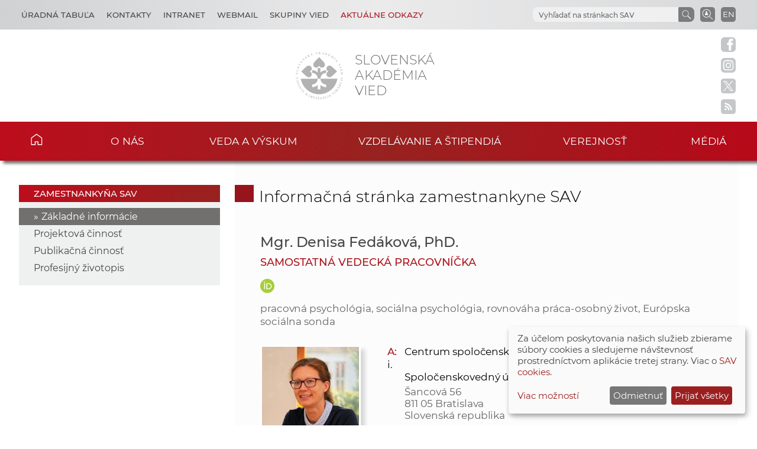

--- FILE ---
content_type: text/html
request_url: https://www.sav.sk/?lang=sk&doc=user-org-user&user_no=4896
body_size: 6228
content:

<!DOCTYPE html>

<html lang="sk-SK">

    <head>
        <meta charset="utf-8">
        <meta http-equiv="X-UA-Compatible" content="IE=edge">
        <meta name="author" content="CSČ - VS SAV">
        <meta name="language" content="sk">
        <meta name="robots" content="index, follow, noodp, noydir">
        <meta name="viewport" content="width=device-width, initial-scale=1.0">
        <meta name="description" content="Slovenská akadémia vied vykonáva špičkový základný výskum, dlhodobý strategický a aplikovaný výskum a vývoj a poskytuje prístup k vedeckej infraštruktúre.">
        <meta name="keywords" content="Slovenska akadémia vied, sav, veda, výskum, vývoj, inovácie, technológia, spoločnosť, história, zdravie, príroda, prostredie">
        
        <meta property="og:image" content="https://www.sav.sk/img/layout/header/logo_sav.jpg">
        <meta property="og:site_name" content="SAV - Denisa Fedáková">
        
        <meta property="twitter:image" content="https://www.sav.sk/img/layout/header/logo_sav.jpg">
        <meta property="twitter:site" content="SAV - Denisa Fedáková">
        <link rel="shortcut icon" href="favicon.ico">
        <link type="application/rss+xml" rel="alternate" title="Aktuality SAV" href="https://www.sav.sk/rss/">
        <link rel="stylesheet" href="/min/f=css/main.css">
        
        <link rel="stylesheet" href="/min/f=css/klaro.css" media="all">
        
        
        
        <script>var lang='sk'; var doc='user-org-user';</script>
        <script src="https://code.jquery.com/jquery-3.5.1.min.js"></script>
        <script src="/min/f=javascript/script.js"></script>
        <script src="/min/f=javascript/aria-accessibility.js"></script>
        <script defer src="/javascript/klaro/config.js"></script>
                                 <script defer src="/javascript/klaro/klaro.js"></script>
        <script src="/min/f=javascript/socialbar-button-opacity.js"></script>
        
        
        <title>SAV - Denisa Fedáková</title>
    </head>

    <body>
        <header class="site-header">
            <div class="skip-link"><a href="#main" tabindex="1">Skip to content</a></div>
            <div class="flex-container" role="banner">
                <div class="org-header">
                    <a class="svg_link" href="https://www.sav.sk/?lang=sk&amp;doc=" aria-label="Homepage">
                        <div id="logo_org">
                            <img src="/img/layout/header/logo_sav.svg" alt="Stránka SAV">
                        </div>
                    </a>
                    <div class="title_org" tabindex="-1">Slovenská akadémia vied</div>
                </div>
                <div class="flex-row">
                    <div id="toggle" class="svg_link">
                        <img id="icon_burger" src="/img/layout/header/icon_burger.svg" alt="Menu">
                    </div>
                    <div class="preferred-links">
                        <ul class="disclosure-nav">
                            <li id="career_grps">
                                <button aria-label="Kariéra" aria-expanded="true" aria-controls="career_grps_menu">Úradná tabuľa</button>
                                <ul id="career_grps_menu">
                                    <li><a href="https://www.sav.sk/?lang=sk&amp;doc=board-job">Pracovné miesta</a></li>
                                    <li><a href="https://www.sav.sk/?lang=sk&amp;doc=board-competitions">Výberové konania SAV</a></li>
                                    <li><a href="https://www.sav.sk/?lang=sk&amp;doc=docs-psav">Predpisy a usmernenia</a></li>
                                    <li><a href="https://www.sav.sk/?lang=sk&amp;doc=board-law">Informácia v zmysle zákona</a></li>
                                    <li><a href="https://www.sav.sk/?lang=sk&amp;doc=board-property">Ponuka nepotrebného majetku</a></li>
                                    <li><a href="https://www.sav.sk/?lang=sk&amp;doc=board-public">Verejné obstarávanie</a></li>
                                    <li><a href="https://www.sav.sk/?lang=sk&amp;doc=board-commercial">Obchodné verejné súťaže</a></li>                                    
                                </ul>
                            </li>
                            <li id="contact_grps">
                                <button aria-label="Kontakty" aria-expanded="true" aria-controls="contact_grps_menu">Kontakty</button>
                                <ul id="contact_grps_menu">
                                    <li><a href="https://www.sav.sk/?lang=sk&amp;doc=cont-public">Pre verejnosť</a></li>
                                    <!--<li><a href="https://www.sav.sk/?lang=sk&amp;doc=cont-media">Pre médiá</a></li>-->
                                    <li><a href="https://www.sav.sk/?lang=sk&amp;doc=cont-ask">Opýtajte sa expertov</a></li>
                                    <li><a href="https://www.sav.sk/?lang=sk&amp;doc=cont-secpred">Sekretariát predsedu SAV</a></li>
                                    <li><a href="https://www.sav.sk/?lang=sk&amp;doc=cont-pred">Predseda SAV</a></li>
                                    <li><a href="https://www.sav.sk/?lang=sk&amp;doc=cont-sav">Úrad SAV</a></li>
                                    <li><a href="https://www.sav.sk/?lang=sk&amp;doc=cont-gdpr">Ochrana osobných údajov</a></li>
                                    <li><a href="https://www.sav.sk/?lang=sk&amp;doc=cont-vssav">Technická podpora</a></li>
                                </ul>
                            </li>
                            <li><a href="https://www.sav.sk/?lang=sk&amp;doc=intranet-index" aria-label="Intranet">Intranet</a></li>
                            <li><a href="https://savba.savba.sk" target="_blank" aria-label="Webmail">Webmail</a></li>
                            <li id="science_grps">
                                <button aria-label="Skupiny vied" aria-expanded="true" aria-controls="science_grps_menu">Skupiny vied</button>
                                <ul id="science_grps_menu">
                                    <li><a href="https://www.sav.sk/?lang=sk&amp;doc=home-ins&amp;odd=1&amp;brand=1#a">Vedy o Zemi a vesmíre</a></li>
                                    <li><a href="https://www.sav.sk/?lang=sk&amp;doc=home-ins&amp;odd=1&amp;brand=2#b">Matematicko-fyzikálne vedy</a></li>
                                    <li><a href="https://www.sav.sk/?lang=sk&amp;doc=home-ins&amp;odd=1&amp;brand=3#c">Technické vedy</a></li>
                                    <li><a href="https://www.sav.sk/?lang=sk&amp;doc=home-ins&amp;odd=2&amp;brand=4#a">Lekárske vedy</a></li>
                                    <li><a href="https://www.sav.sk/?lang=sk&amp;doc=home-ins&amp;odd=2&amp;brand=5#b">Biologické a chemické vedy</a></li>
                                    <li><a href="https://www.sav.sk/?lang=sk&amp;doc=home-ins&amp;odd=2&amp;brand=6#c">Poľnohospodárske a veterinárne vedy</a></li>
                                    <li><a href="https://www.sav.sk/?lang=sk&amp;doc=home-ins&amp;odd=3&amp;brand=7#a">Vedy o dejinách</a></li>
                                    <li><a href="https://www.sav.sk/?lang=sk&amp;doc=home-ins&amp;odd=3&amp;brand=8#b">Vedy o človeku a spoločnosti</a></li>
                                    <li><a href="https://www.sav.sk/?lang=sk&amp;doc=home-ins&amp;odd=3&amp;brand=9#c">Vedy o kultúre a umení</a></li>
                                    <!--<li><a href="https://www.sav.sk/?lang=sk&amp;doc=ins-org-ins&amp;institute_no=69">Ústredná knižnica SAV</a></li>
                                    <li><a href="https://www.sav.sk/?lang=sk&amp;doc=ins-org-ins&amp;institute_no=222">Centrum spoločných činností SAV</a></li>-->
                                </ul>
                            </li>
                            <li id="current_links">
                                <button aria-label="Aktuálne odkazy" aria-expanded="true" aria-controls="current_links_menu" class="medium dark-red">Aktuálne odkazy</button>
                                <ul id="current_links_menu">
                                    <li><a href="https://akademia.sav.sk/" target="_blank" aria-label="Časopis Akadémia">Časopis Akadémia</a></li>
                                    <li><a href="https://otvorenaakademia.sav.sk/" target="_blank" aria-label="Otvorená akadémia">Otvorená akadémia</a></li>
                                    <li><a href="https://www.sav.sk/?lang=sk&amp;doc=area-vision" aria-label="Areál SAV v Bratislave">Areál SAV v Bratislave</a></li>
                                    <li><a href="https://www.sav.sk/?lang=sk&amp;doc=ukraine-help" aria-label="Pomoc Ukrajine">Pomoc Ukrajine</a></li>
                                    <li><a href="https://www.sav.sk/?lang=sk&amp;doc=services-news&amp;source_no=82&amp;topmenu=1" aria-label="Čo ponúkame">Čo ponúkame</a></li>
                                    <li><a href="https://www.sav.sk/?lang=sk&amp;doc=anniversary-70" aria-label="70. výročie SAV">70. výročie SAV</a></li>
                                </ul>
                            </li>
                        </ul>
                    </div>
                    <div class="language">
                        <a href="/?lang=en&amp;doc=user-org-user&amp;user_no=4896" aria-label="Language" title="Change language">EN</a>
                    </div>
                    <div class="search-employee-btn svg_link" id="search-employee-btn">
                        <div class="sr-only">Vyhľadávanie v pracovníčkach a pracovníkoch SAV</div>
                        <a href="https://www.sav.sk/?lang=sk&amp;doc=services-search">
                            <img id="icon_search_employee" src="/img/layout/header/icon_search_employee.svg" alt="Vyhľadať v pracovníčkach a pracovníkoch SAV" title="Vyhľadať v pracovníčkach a pracovníkoch SAV" onmouseover="this.src='/img/layout/header/icon_search_employee_red.svg'" onmouseout="this.src='/img/layout/header/icon_search_employee.svg'">
                        </a>
                    </div>
                    <div class="search-btn svg_link" id="search-btn">
                        <a href="#" aria-label="Vyhľadávanie na stránkach SAV">
                            <img id="icon_search" src="/img/layout/header/icon_find_magnifier.svg" alt="Vyhľadávanie na stránkach SAV" title="Vyhľadávanie na stránkach SAV">
                        </a>
                    </div>
                    <div id="search-form" class="search-form" role="search">
                        <div class="sr-only">Vyhľadávanie na stránkach SAV</div>
                        <!-- Google search-->
                        <script async src="https://cse.google.com/cse.js?cx=0724aa3b54fef48d7"></script>
                        <div class="gcse-search"></div>
                    </div>
                </div>
            </div>

            <nav id="navigation-main" class="navigation-main">
                <div id="popout" class="container-nav primary-menu">
                    <div id="popout-container">
                      <ul class="primary-menu-ul disclosure-nav">
                          <li class="home-icon"><a href="https://www.sav.sk">Domov</a></li><li class="menu-item-has-children">
                                 <button aria-label="O nás" aria-expanded="false" aria-controls="o-nás-menu">O nás</button>
                                 <ul id="o-nás-menu" class="sub-menu"><li>
                                         <a href="https://www.sav.sk/?lang=sk&amp;doc=sas-history">História</a>
                                     </li><li class="menu-item-has-children">
                                         <a href="https://www.sav.sk/?lang=sk&amp;doc=sas-preamble">Preambula, poslanie a stratégia</a><li class="menu-item-has-children">
                                         <a href="https://www.sav.sk/?lang=sk&amp;doc=sas-org">Štruktúra</a><li class="menu-item-has-children">
                                         <a href="https://www.sav.sk/?lang=sk&amp;doc=sas-snem">Samosprávne orgány</a><li class="menu-item-has-children">
                                         <a href="https://www.sav.sk/?lang=sk&amp;doc=sas-directors">Poradné orgány</a><li class="menu-item-has-children">
                                         <a href="https://www.sav.sk/?lang=sk&amp;doc=sas-society">Ostatné</a><li class="menu-item-has-children">
                                         <a href="https://www.sav.sk/?lang=sk&amp;doc=docs-leg">Dokumenty</a><li class="menu-item-has-children">
                                         <a href="https://www.sav.sk/?lang=sk&amp;doc=sas-hrs4r">Starostlivosť o ľudské zdroje</a></ul></li><li class="menu-item-has-children">
                                 <button aria-label="Veda a výskum" aria-expanded="false" aria-controls="veda-a-výskum-menu">Veda a výskum</button>
                                 <ul id="veda-a-výskum-menu" class="sub-menu"><li class="menu-item-has-children">
                                         <a href="https://www.sav.sk/?lang=sk&amp;doc=activity-advisory-board">Medzinárodný poradný výbor SAV</a><li>
                                         <a href="https://www.sav.sk/?lang=sk&amp;doc=activity-proj">Projekty SAV</a>
                                     </li><li>
                                         <a href="https://oms.sav.sk/" target="_blank">Medzinárodná spolupráca</a>
                                     </li><li>
                                         <a href="https://www.sav.sk/?lang=sk&amp;doc=activity-centers">Centrá a vedecké parky SAV</a>
                                     </li><li>
                                         <a href="https://ktt.sav.sk/" target="_blank">Transfer technológií</a>
                                     </li><li class="menu-item-has-children">
                                         <a href="https://www.sav.sk/?lang=sk&amp;doc=journal-list">Publikácie</a><li>
                                         <a href="https://euprojects.sav.sk/" target="_blank">EÚ projekty</a>
                                     </li><li class="menu-item-has-children">
                                         <a href="https://www.sav.sk/?lang=sk&amp;doc=activity-evaluation-2016">Evaluácia, akreditácia v SAV</a><li>
                                         <a href="https://www.sav.sk/?lang=sk&amp;doc=activity-infrastr">Výskumná infraštruktúra SAV</a>
                                     </li><li>
                                         <a href="https://www.sav.sk/?lang=sk&amp;doc=activity-infraeu">Infraštruktúra SAV v kontexte EÚ</a>
                                     </li></ul></li><li class="menu-item-has-children">
                                 <button aria-label="Vzdelávanie a štipendiá" aria-expanded="false" aria-controls="vzdelávanie-a-štipendiá-menu">Vzdelávanie a štipendiá</button>
                                 <ul id="vzdelávanie-a-štipendiá-menu" class="sub-menu"><li>
                                         <a href="https://www.sav.sk/?lang=sk&amp;doc=educ-phdtopic">Témy doktorandského štúdia</a>
                                     </li><li class="menu-item-has-children">
                                         <a href="https://www.sav.sk/?lang=sk&amp;doc=educ-phdstudy">Pre doktorandov</a><li class="menu-item-has-children">
                                         <a href="https://www.sav.sk/?lang=sk&amp;doc=educ-scientists">Pre post-doktorandov</a><li class="menu-item-has-children">
                                         <a href="https://www.sav.sk/?lang=sk&amp;doc=educ-morepro">Pre vedeckých pracovníkov</a><li>
                                         <a href="https://www.sav.sk/?lang=sk&amp;doc=educ-return">Návratová projektová schéma SAV</a>
                                     </li><li>
                                         <a href="https://oms.sav.sk/programy-a-stipendia/program-mobility/" target="_blank">Program Mobility</a>
                                     </li></ul></li><li class="menu-item-has-children">
                                 <button aria-label="Verejnosť" aria-expanded="false" aria-controls="verejnosť-menu">Verejnosť</button>
                                 <ul id="verejnosť-menu" class="sub-menu"><li>
                                         <a href="https://www.sav.sk/?lang=sk&amp;doc=services-news&amp;source_no=20">Aktuality</a>
                                     </li><li>
                                         <a href="https://otvorenaakademia.sav.sk/" target="_blank">Otvorená akadémia</a>
                                     </li><li>
                                         <a href="https://www.sav.sk/?lang=sk&amp;doc=services-news&amp;source_no=82">Čo ponúkame - Najlepšie výsledky</a>
                                     </li><li class="menu-item-has-children">
                                         <a href="https://www.sav.sk/?lang=sk&amp;doc=public-press">SAV v médiách</a><li>
                                         <a href="https://www.sav.sk/?lang=sk&amp;doc=public-newsletter">Newsletter</a>
                                     </li><li>
                                         <a href="https://www.sav.sk/?lang=sk&amp;doc=public-links">Dôležité linky</a>
                                     </li><li>
                                         <a href="https://www.sav.sk/?lang=sk&amp;doc=public-calendar">Konferencie a odborné podujatia</a>
                                     </li></ul></li><li class="menu-item-has-children">
                                 <button aria-label="Médiá" aria-expanded="false" aria-controls="médiá-menu">Médiá</button>
                                 <ul id="médiá-menu" class="sub-menu"><li>
                                         <a href="https://www.sav.sk/?lang=sk&amp;doc=services-news&amp;source_no=73">Tlačové správy</a>
                                     </li><li>
                                         <a href="https://www.sav.sk/?lang=sk&amp;doc=services-news&amp;source_no=76">Fotogaléria</a>
                                     </li><li>
                                         <a href="https://www.sav.sk/?lang=sk&amp;doc=media-downloads">Na stiahnutie</a>
                                     </li><li>
                                         <a href="https://www.sav.sk/?lang=sk&amp;doc=media-contacts">Kontakty</a>
                                     </li></ul></li>
                      </ul>
                      <div id="corner-cross" class="svg_link">
                          <!--<noscript><img src="/img/layout/header/icon_cross.svg" alt="Menu"></noscript>-->
                          <!-- ?Lazyload + icon_burger2 -->
                          <img class="lazyload" id="icon_burger2" src="/img/layout/header/icon_cross.svg" alt="Menu">
                      </div>
                    </div>
                </div>
            </nav>

        </header>

        <div class="social-bar headline">
            <a class="svg_link" href="https://www.facebook.com/SlovenskaAkademiaVied/" target="_blank" rel="noreferrer">
                <img id="icon_fb_bar" src="/img/layout/main/logo_facebook.svg" alt="Facebook" onmouseover="this.src='/img/layout/main/logo_facebook_clr.svg'" onmouseout="this.src='/img/layout/main/logo_facebook.svg'">
            </a>
            <a class="svg_link" href="https://www.instagram.com/akademiavied/" target="_blank" rel="noreferrer">
                <img id="icon_insta_bar" src="/img/layout/main/logo_instagram.svg" alt="Instagram" onmouseover="this.src='/img/layout/main/logo_instagram_clr.svg'" onmouseout="this.src='/img/layout/main/logo_instagram.svg'">
            </a>
            <a class="svg_link" href="https://x.com/AkademiaVied/" target="_blank" rel="noreferrer">
                <img id="icon_twit_bar" src="/img/layout/main/logo_x.svg" alt="Twitter" onmouseover="this.src='/img/layout/main/logo_x_clr.svg'" onmouseout="this.src='/img/layout/main/logo_x.svg'">
            </a>
            <a class="svg_link" href="https://www.sav.sk/rss/" target="_blank" rel="noreferrer">
                <img id="icon_rss_bar" src="/img/layout/main/logo_rss.svg" alt="RSS Feed" onmouseover="this.src='/img/layout/main/logo_rss_clr.svg'" onmouseout="this.src='/img/layout/main/logo_rss.svg'">
            </a>
            <a id="podbean-btn-side" class="svg_link" href="https://akademiavied.podbean.com/" target="_blank" rel="noreferrer">
                <img id="icon_podbean_bar" src="/img/layout/main/logo_podbean.svg" alt="PodBean" onmouseover="this.src='/img/layout/main/logo_podbean_clr.svg'" onmouseout="this.src='/img/layout/main/logo_podbean.svg'">
            </a>
            <a class="svg_link" id="back-to-top-btn-side">
                <img id="icon_back_to_top_side_bar" src="/img/layout/main/icon_back_to_top_side.svg" alt="Back to top on side" onmouseover="this.src='/img/layout/main/icon_back_to_top_side_clr.svg'" onmouseout="this.src='/img/layout/main/icon_back_to_top_side.svg'">
            </a>
        </div>

        <section id="content-page" class="akademia-page pageline">
            <div class="container">
<nav class="page-menu-container">
                 <div class="menu-container">
                     <div class="page-menu-title">zamestnankyňa SAV</div>
                     <ul class="page-menu disclosure-nav"><li class="current-menu-item"><a href="https://www.sav.sk/?lang=sk&amp;doc=user-org-user&amp;user_no=4896">Základné informácie</a></li><li><a href="https://www.sav.sk/?lang=sk&amp;doc=user-org-user&amp;user_no=4896&amp;action=projects">Projektová činnosť</a></li><li><a href="https://www.sav.sk/?lang=sk&amp;doc=user-org-user&amp;user_no=4896&amp;action=publications">Publikačná činnosť</a></li><li><a href="https://www.sav.sk/?lang=sk&amp;doc=user-org-user&amp;user_no=4896&amp;action=cv">Profesijný životopis</a></li></ul></div></nav>
                <div id="main" class="akademia-page-container">

        <div id="sm-res-select">
            <form class="form-container margin-top-2 center" method="get" action="/"><input name="lang" type="hidden" value="sk"><input name="doc" type="hidden" value="user-org-user"><input name="user_no" type="hidden" value="4896"><div id="sm-res-select-div" class="select-box-light">
                    <select id="sm-res-select-box" name="action" aria-label="sm-res-select-box"><option value="">Základné informácie</option><option value="projects">Projektová činnosť</option><option value="publications">Publikačná činnosť</option><option value="cv">Profesijný životopis</option>      </select>
                </div></form>
        </div>
<h1 class="sub-page">Informačná stránka zamestnankyne SAV</h1>
<div class="akademia-sub-page-content">

    <div class="user-profile">
      <h2>Mgr. Denisa Fedáková, PhD.</h2>
      <h3>samostatná vedecká pracovníčka</h3>
      

      <div class="user-profile-platforms">

        <a href="https://orcid.org/0000-0001-6816-1802" target="_blank"><img src="/img/layout/main/orcid.svg" alt="ORCID"></a>

      </div>  

          <div class='user-profile-research'>pracovná psychológia, sociálna psychológia, rovnováha práca-osobný život, Európska sociálna sonda</div>

        <div>&nbsp;</div>
        <div class="user-image"><img src="/uploads/users/4896_20231203.jpg" alt="Profilová fotografia"></div>

        <div class="user-info">          
          <address class="margin-bottom-1">
              <div>
                <span class="dark-red">A:</span><span class="inst_name"><a href='https://www.sav.sk/?lang=sk&amp;doc=ins-org-ins&amp;institute_no=199'>Centrum spoločenských a psychologických vied SAV, v. v. i.</a></span>
              </div>         
              <div class="inst_org_name">Spoločenskovedný ústav</div>
              <div class="street padding">Šancová 56</div>
              <div class="city">  811 05 Bratislava</div>
              <div class="country"> Slovenská republika</div>
          </address>
          <div>
            <span class="dark-red">T:</span><span class="phone"><a href="tel:055/6255856">055/625 58 56</a></span>
          </div>
          
          <div>
            <span class="dark-red">@:</span><span class="mail"><script>dekoduj("egfeblAtbtlf/tl")</script></span>
          </div>

          <div>
            <span class="dark-red">W:</span><span class="web"><a href="https://svusav.sk/o-nas/my/mgr-denisa-fedakova-phd" target="_blank">https://svusav.sk/o-nas/my/mgr-denisa-fedakova-phd</a></span>
          </div>

        </div>

    </div>

</div>

                    <div class="bottom-line"></div>

                </div>
            </div>

        </section>

        <aside class="pre-footer-sitemap">
            <div id="back-to-top-btn" class="svg_link">
                                     <img id="icon_top" src="/img/layout/footer/icon_back_to_top.svg" alt="Back to top">
                                 </div>
            <div class="container">
                <div>
                    <div class="pre-footer-sitemap-title">O akadémii</div>
                    <ul>
                        <li><a href="https://www.sav.sk/?lang=sk&amp;doc=sas-mission">Poslanie</a></li>
                        <li><a href="https://www.sav.sk/?lang=sk&amp;doc=sas-org">Schéma org. štruktúry</a></li>
                        <li><a href="https://www.sav.sk/?lang=sk&amp;doc=home-ins&odd=1">Štruktúra</a></li>
                        <li><a href="https://www.sav.sk/?lang=sk&amp;doc=cont-public">Kontakty</a></li>
                        <li><a href="https://www.sav.sk/?lang=sk&amp;doc=sas-geo">Geografická poloha</a></li>
                    </ul>
                </div>
                <div>
                    <div class="pre-footer-sitemap-title">Veda a výskum</div>
                    <ul>
                        <li><a href="https://www.sav.sk/?lang=sk&amp;doc=activity-proj">Projekty</a></li>
                        <li><a href="https://www.sav.sk/?lang=sk&amp;doc=actual-calendar">Konferencie</a></li>
                        <li><a href="https://www.sav.sk/?lang=sk&amp;doc=journal-list">Časopisy</a></li>
                        <li><a href="https://www.sav.sk/?lang=sk&amp;doc=activity-publications">Publikačná činnosť</a></li>
                        <li><a href="https://www.sav.sk/?lang=sk&amp;doc=activity-infrastr">Výskumná infraštruktúra</a></li>
                    </ul>
                </div>
                <div>
                    <div class="pre-footer-sitemap-title">Vzdelávanie</div>
                    <ul>
                        <li><a href="https://www.sav.sk/?lang=sk&amp;doc=educ-phdstudy">Pre doktorandov</a></li>
                        <li><a href="https://www.sav.sk/?lang=sk&amp;doc=educ-sutazmladych">Pre post-doktorandov</a></li>
                        <li><a href="https://oms.sav.sk/programy-a-stipendia/excelentny-vyskum/sav-upjs-erc-visiting-fellowship-grants/" target="_blank">Pre vedeckých pracovníkov</a></li>
                        <li><a href="https://www.sav.sk/?lang=sk&amp;doc=educ-morepro">MoRePro</a></li>
                        <li><a href="https://www.doktogrant.sav.sk/" target="_blank">DoktoGrant</a></li>
                        <li><a href="https://oms.sav.sk/programy-a-stipendia/program-mobility/" target="_blank">Program Mobility</a></li>
                    </ul>
                </div>
                <div>
                    <div class="pre-footer-sitemap-title">Aktuálne</div>
                    <ul>
                        <li><a href="https://www.sav.sk/?lang=sk&amp;doc=services-news&source_no=20">Aktuality</a></li>
                        <li><a href="https://www.sav.sk/?lang=sk&amp;doc=public-newsletter">Newsletter</a></li>
                        <li><a href="https://www.sav.sk/?lang=sk&amp;doc=board-job">Úradná tabuľa</a></li>
                        <li><a href="https://www.sav.sk/?lang=sk&amp;doc=anniversary-70">70. výročie SAV</a></li>
                        <li><a href="https://www.sav.sk/?lang=sk&amp;doc=area-vision">Areál SAV v Bratislave</a></li>
                        <li><a href="https://www.sav.sk/?lang=sk&amp;doc=services-news&source_no=82">Čo ponúkame</a></li>
                    </ul>
                </div>
                <div>
                    <div class="pre-footer-sitemap-title">Linky</div>
                    <ul>
                        <li><a href="https://www.library.sk/arl-sav/sk/search/" target="_blank">Inštitucionálny repozitár SAV</a></li>
                        <li><a href="http://sasd.sav.sk/sk/" target="_blank">Slovenský archív soc. dát</a></li>
                        <li><a href="http://ibot.sav.sk/cdf/" target="_blank">Databáza fytocenolog. zápisov</a></li>
                        <li><a href="https://akademia.sav.sk/" target="_blank">Časopis Akadémia</a></li>
                        <li><a href="https://otvorenaakademia.sav.sk/" target="_blank">Otvorená akadémia</a></li>
                        
                    </ul>
                </div>
                <div>
                    <div class="pre-footer-sitemap-title intranet margin-bottom-0"><a href="https://www.sav.sk/?lang=sk&amp;doc=intranet-index">Intranet</a></div>
                    <div class="pre-footer-sitemap-title intranet"><a href="https://savba.savba.sk/">Webmail</a></div>
                </div>
            </div>
        </aside>

        <aside class="pre-footer-icons">
          <div class="container">
                <a class="svg_link" href="https://www.facebook.com/SlovenskaAkademiaVied/" target="_blank" rel="noreferrer">
                    <img id="icon_fb_footer" src="/img/layout/footer/logo_facebook_red.svg" alt="Facebook">
                </a>
                <a class="svg_link" href="https://www.instagram.com/akademiavied/" target="_blank" rel="noreferrer">
                    <img id="icon_insta_footer" src="/img/layout/footer/logo_instagram_red.svg" alt="Instagram">
                </a>
                <a class="svg_link" href="https://x.com/AkademiaVied/" target="_blank" rel="noreferrer">
                    <img id="icon_twit_footer" src="/img/layout/footer/logo_x_red.svg" alt="Twitter">
                </a>
                <a class="svg_link" href="https://www.sav.sk/rss/" target="_blank" rel="noreferrer">
                    <img id="icon_rss_footer" src="/img/layout/footer/logo_rss_red.svg" alt="RSS Feed">
                </a>
                <a class="svg_link" href="https://akademiavied.podbean.com/" target="_blank" rel="noreferrer">
                    <img id="icon_podbean_footer" src="/img/layout/footer/logo_podbean_red.svg" alt="PodBean">
                </a>
            </div>
        </aside>

        <footer id="site-footer" class="header-footer-group">
            <div class="container">
                <div class="row_1"><span class="copy_meta">Technická podpora: </span> <a href="https://vs.sav.sk/" target="_blank">CSČ SAV, v. v. i. - Výpočtové stredisko SAV</a></div>
                <div class="row_2"><a href="https://www.sav.sk/?lang=sk&amp;doc=site-map">Site map</a> | <a href="https://www.sav.sk/?lang=sk&amp;doc=cont-gdpr">Zásady ochrany súkromných údajov</a></div>
            </div>
        </footer>

        
        
        
        <script src="/min/f=javascript/sidebar-collapsible.js"></script>
        <script src="/min/f=javascript/list-collapsible.js"></script>
        <script src="/min/f=javascript/nav-sticky.js" defer="defer"></script>
        <script src="/min/f=javascript/nav-small_res_slidepanel.js"></script>
        <script src="/min/f=javascript/nav-small_res_select_opener.js"></script>
        <script src="/min/f=javascript/search-slide.js" defer="defer"></script>
        <script src="/min/f=javascript/button-back_to_top.js"></script>
        <script>
                                     document.addEventListener("DOMContentLoaded",
                                     function() {
                                         var div, n,
                                             v = document.getElementsByClassName("akademia-video-social-player");
                                         for (n = 0; n < v.length; n++) {
                                             div = document.createElement("div");
                                             div.setAttribute("data-id", v[n].dataset.id);
                                             div.innerHTML = labnolThumb(v[n].dataset.id);
                                             div.onclick = labnolIframe;
                                             v[n].appendChild(div);
                                         }
                                     });

                                     function labnolThumb(id) {
                                         var thumb = '<figure><img class="profile-img" src="https://img.youtube.com/vi/ID/mqdefault.jpg" alt="Video">',
                                             logo = '<figcaption class="svg_link"><img id="icon_youtube_main" src="/img/layout/main/logo_youtube_clr.svg" alt="youtube"></figcaption>',
                                             play = '<figcaption class="play"></figcaption></figure>';
                                         return thumb.replace("ID", id) + logo + play;
                                     }

                                     function labnolIframe() {
                                         var iframe = document.createElement("iframe");
                                         var embed = "https://www.youtube.com/embed/ID?autoplay=1&rel=0&modestbranding=1&origin=https://www.sav.sk";
                                         iframe.setAttribute("height", this.clientHeight);
                                         iframe.setAttribute("src", embed.replace("ID", this.dataset.id));
                                         iframe.setAttribute("frameborder", "0");
                                         iframe.setAttribute("allowfullscreen", "1");
                                         iframe.setAttribute("class", "akademia-video-social-player");
                                         this.parentNode.replaceChild(iframe, this);
                                     }
                                 </script>
        
        
        
    </body>

</html>


--- FILE ---
content_type: application/x-javascript; charset=utf-8
request_url: https://www.sav.sk/min/f=javascript/list-collapsible.js
body_size: -118
content:
var coll=document.getElementsByClassName('collapsible');var i;for(i=0;i<coll.length;i++){coll[i].addEventListener('click',function(){this.classList.toggle('active');var collapsible_div=this.nextElementSibling;if(collapsible_div.style.maxHeight){collapsible_div.style.maxHeight=null;collapsible_div.style.marginBottom=null;}
else{collapsible_div.style.maxHeight=collapsible_div.scrollHeight+'px';collapsible_div.style.marginBottom='1.525rem';}});}

--- FILE ---
content_type: image/svg+xml
request_url: https://www.sav.sk/img/layout/header/logo_sav.svg
body_size: 7989
content:
<?xml version="1.0" encoding="UTF-8"?>
<svg enable-background="new 0 0 16 16" version="1.1" viewBox="0 0 16 16" xml:space="preserve" xmlns="http://www.w3.org/2000/svg">
<style type="text/css">
	.st0{fill:#B2B2B2;}
</style>

	
		
			
				<path class="st0" d="m0.27 7.053-2e-3 0.023c-0.108 9e-3 -0.184 0.083-0.194 0.188-7e-3 0.075 0.027 0.13 0.085 0.136 0.044 4e-3 0.074-0.017 0.104-0.075 4e-3 -6e-3 7e-3 -0.011 0.01-0.018 0.036-0.077 0.014-0.029 0.068-0.144 0.046-0.085 0.12-0.128 0.209-0.12 0.12 0.012 0.193 0.117 0.18 0.259-4e-3 0.044-0.019 0.088-0.046 0.143-0.01 0.02-0.013 0.028-0.014 0.038-2e-3 0.023 8e-3 0.036 0.036 0.047l-3e-3 0.026-0.241-0.023 2e-3 -0.026c0.048 3e-3 0.096-0.013 0.143-0.05 0.045-0.034 0.076-0.096 0.082-0.161 7e-3 -0.077-0.03-0.135-0.092-0.14-0.05-5e-3 -0.085 0.018-0.118 0.08-4e-3 6e-3 -7e-3 0.013-0.01 0.018l-0.01 0.02c-0.027 0.054-9e-3 0.019-0.056 0.113-0.047 0.088-0.112 0.127-0.198 0.12-0.111-0.01-0.182-0.108-0.17-0.235 3e-3 -0.03 0.012-0.069 0.026-0.101 6e-3 -0.015 1e-3 -4e-3 0.016-0.034l0.013-0.026c3e-3 -4e-3 4e-3 -0.011 5e-3 -0.017 2e-3 -0.023-9e-3 -0.034-0.037-0.037l2e-3 -0.023 0.21 0.019z"/>
				<path class="st0" d="m0.929 6.108-0.12 0.523-0.02-5e-3 4e-3 -0.019c0.011-0.049-3e-3 -0.069-0.061-0.082l-0.464-0.106c-0.059-0.014-0.08-3e-3 -0.092 0.047l-4e-3 0.019-0.02-5e-3 0.072-0.315 0.02 5e-3 -5e-3 0.022c-0.011 0.05 3e-3 0.069 0.062 0.083l0.451 0.103c0.061 0.014 0.072 9e-3 0.083-0.036l0.012-0.052c0.025-0.108-0.02-0.175-0.164-0.244l5e-3 -0.02 0.241 0.082z"/>
				<path class="st0" d="m0.999 4.903c0.188 0.073 0.269 0.253 0.196 0.44-0.075 0.19-0.253 0.267-0.446 0.192s-0.275-0.254-0.202-0.44c0.075-0.194 0.252-0.269 0.452-0.192zm-0.186 0.476c0.183 0.071 0.308 0.055 0.347-0.045 0.04-0.102-0.047-0.205-0.235-0.278-0.181-0.071-0.305-0.053-0.344 0.049-0.039 0.099 0.047 0.201 0.232 0.274z"/>
				<path class="st0" d="m1.227 3.976c-0.015-0.017-0.023-0.024-0.036-0.031-0.028-0.016-0.049-8e-3 -0.068 0.027l-9e-3 0.015-0.018-0.01 0.101-0.179 0.018 0.01c-0.027 0.049-0.012 0.083 0.092 0.207l0.329 0.393-0.01 0.018-0.598-0.096c-0.074-0.011-0.103-7e-3 -0.119 0.021l-8e-3 0.014-0.018-0.01 0.146-0.259 0.018 0.01-8e-3 0.015c-0.018 0.032-0.02 0.055-5e-3 0.063 4e-3 2e-3 0.011 4e-3 0.029 7e-3l0.397 0.066-0.233-0.281z"/>
				<path class="st0" d="m2.061 3.544c0.046 0.035 0.064 0.034 0.093-4e-3l0.023-0.03c0.074-0.097 0.073-0.186-5e-3 -0.273l0.016-0.021 0.144 0.152-0.326 0.429-0.016-0.013 0.011-0.014c0.031-0.041 0.026-0.065-0.021-0.101l-0.379-0.289c-0.048-0.037-0.072-0.036-0.104 6e-3l-0.011 0.015-0.016-0.013 0.32-0.419 0.148 0.113-0.014 0.017c-0.088-0.049-0.16-0.039-0.213 0.032l-0.071 0.092 0.219 0.167 0.017-0.022c0.036-0.047 0.02-0.1-0.053-0.17l0.014-0.018 0.261 0.199-0.014 0.019-6e-3 -4e-3c-0.064-0.049-0.135-0.05-0.172-1e-3l-0.016 0.021 0.171 0.13z"/>
				<path class="st0" d="m2.649 2.865c0.041 0.042 0.066 0.044 0.102 8e-3l0.013-0.013 0.014 0.014-0.148 0.146-0.014-0.014 0.014-0.014c0.037-0.036 0.035-0.06-7e-3 -0.102l-0.346-0.351-0.034-3e-3c-0.035-4e-3 -0.051 0-0.071 0.019l-0.014-0.015 0.15-0.147 0.557 0.06-0.234-0.238c-0.043-0.044-0.067-0.046-0.103-0.01l-0.014 0.013-0.014-0.014 0.145-0.144 0.015 0.015-0.013 0.012c-0.036 0.035-0.033 0.058 0.01 0.102l0.402 0.409-0.014 0.014-0.716-0.073 0.32 0.326z"/>
				<path class="st0" d="m3.549 1.605-0.019 0.014c-0.079-0.074-0.185-0.081-0.269-0.019-0.061 0.045-0.079 0.107-0.044 0.154 0.026 0.036 0.062 0.043 0.126 0.027 7e-3 -1e-3 0.013-2e-3 0.02-5e-3 0.081-0.023 0.03-9e-3 0.152-0.045 0.094-0.021 0.175 5e-3 0.228 0.076 0.072 0.097 0.042 0.221-0.072 0.306-0.036 0.027-0.079 0.046-0.137 0.062-0.022 6e-3 -0.03 9e-3 -0.038 0.015-0.019 0.014-0.022 0.03-0.011 0.058l-0.022 0.015-0.144-0.194 0.021-0.016c0.03 0.038 0.074 0.062 0.132 0.073 0.055 0.01 0.122-8e-3 0.174-0.046 0.062-0.046 0.08-0.112 0.043-0.163-0.03-0.041-0.07-0.051-0.139-0.034-7e-3 1e-3 -0.014 3e-3 -0.02 5e-3l-0.021 6e-3c-0.056 0.015-0.019 5e-3 -0.12 0.033-0.096 0.024-0.17 2e-3 -0.221-0.067-0.066-0.089-0.04-0.208 0.062-0.283 0.024-0.018 0.06-0.037 0.092-0.049 0.015-5e-3 4e-3 -2e-3 0.036-0.01l0.028-8e-3c5e-3 -1e-3 0.012-5e-3 0.016-8e-3 0.018-0.013 0.019-0.029 3e-3 -0.052l0.019-0.014 0.125 0.169z"/>
				<path class="st0" d="m4.382 1.525c0.028 0.052 0.05 0.061 0.095 0.036l8e-3 -4e-3 0.01 0.018-0.272 0.148-0.01-0.018 0.017-8e-3c0.045-0.025 0.05-0.048 0.021-0.1l-0.229-0.42c-0.028-0.052-0.05-0.061-0.096-0.036l-0.016 9e-3 -0.01-0.018 0.272-0.149 0.01 0.018-8e-3 5e-3c-0.045 0.025-0.05 0.048-0.021 0.1l0.103 0.188 0.051-0.265c5e-3 -0.028 5e-3 -0.045-1e-3 -0.057-0.01-0.019-0.03-0.021-0.054-8e-3l-0.021 0.01-0.01-0.018 0.209-0.114 0.01 0.018c-0.064 0.038-0.083 0.073-0.106 0.197l-0.018 0.104 0.359 0.215c0.062 0.036 0.07 0.038 0.101 0.023l0.01 0.018-0.263 0.142-0.01-0.018 0.02-0.011c0.027-0.015 0.037-0.029 0.029-0.044-2e-3 -5e-3 -0.015-0.013-0.038-0.028l-0.235-0.144-4e-3 0.034 0.097 0.177z"/>
				<path class="st0" d="m5.125 0.48 0.037-0.16 0.142-0.053-0.179 0.213zm0.109 0.508 2e-3 0.115c0 0.021 2e-3 0.037 5e-3 0.045 9e-3 0.024 0.041 0.032 0.074 0.02l0.021-8e-3 7e-3 0.019-0.199 0.073-7e-3 -0.019c0.016-7e-3 0.026-0.017 0.036-0.036 0.012-0.023 0.014-0.038 0.014-0.092v-0.594l0.026-0.01 0.46 0.483c0.027 0.027 0.04 0.034 0.061 0.026l9e-3 -3e-3 7e-3 0.019-0.287 0.107-7e-3 -0.019 0.023-8e-3c0.041-0.016 0.054-0.033 0.045-0.058-3e-3 -9e-3 -0.012-0.02-0.027-0.035l-0.087-0.091-0.176 0.066zm0-0.04 0.149-0.056-0.151-0.162 2e-3 0.218z"/>
				<path class="st0" d="m6.887 0.544-0.024 0.112c-5e-3 0.021-7e-3 0.036-6e-3 0.044 4e-3 0.025 0.033 0.041 0.068 0.036l0.022-3e-3 3e-3 0.02-0.21 0.028-3e-3 -0.02c0.017-4e-3 0.029-0.011 0.043-0.027 0.017-0.02 0.022-0.034 0.035-0.086l0.135-0.579 0.028-4e-3 0.338 0.575c0.019 0.032 0.031 0.042 0.053 0.039l9e-3 -1e-3 3e-3 0.02-0.304 0.039-3e-3 -0.02 0.024-3e-3c0.044-6e-3 0.061-0.019 0.057-0.046-1e-3 -9e-3 -6e-3 -0.022-0.018-0.04l-0.064-0.109-0.186 0.025zm9e-3 -0.039 0.158-0.021-0.111-0.192-0.047 0.213z"/>
				<path class="st0" d="m8.011 0.579c-1e-3 0.06 0.014 0.078 0.066 0.079h9e-3v0.02l-0.31-5e-3v-0.02h0.019c0.052 1e-3 0.067-0.017 0.068-0.077l8e-3 -0.478c1e-3 -0.06-0.014-0.078-0.065-0.079h-0.019v-0.02l0.31 5e-3v0.02h-9e-3c-0.053 0-0.068 0.018-0.069 0.078l-3e-3 0.214 0.175-0.205c0.019-0.022 0.027-0.037 0.027-0.05 0-0.021-0.016-0.034-0.043-0.034h-0.022v-0.02l0.238 3e-3v0.02c-0.075 1e-3 -0.108 0.022-0.19 0.119l-0.067 0.081 0.206 0.364c0.036 0.062 0.042 0.067 0.077 0.07v0.02l-0.299-5e-3v-0.02h0.023c0.032 1e-3 0.047-7e-3 0.047-0.023 0-7e-3 -7e-3 -0.02-0.019-0.045l-0.134-0.241-0.02 0.027-4e-3 0.202z"/>
				<path class="st0" d="m9.017 0.528-0.054 0.101c-0.01 0.018-0.017 0.033-0.018 0.041-4e-3 0.025 0.02 0.048 0.055 0.053l0.022 3e-3 -3e-3 0.02-0.209-0.032 3e-3 -0.02c0.017 2e-3 0.031-2e-3 0.049-0.013 0.022-0.014 0.031-0.026 0.057-0.073l0.29-0.519 0.028 4e-3 0.166 0.646c0.01 0.036 0.018 0.049 0.04 0.052l9e-3 1e-3 -3e-3 0.02-0.303-0.046 3e-3 -0.02 0.024 4e-3c0.044 7e-3 0.064-1e-3 0.068-0.028 1e-3 -0.01-1e-3 -0.023-7e-3 -0.044l-0.031-0.122-0.186-0.028zm0.02-0.035 0.158 0.024-0.055-0.216-0.103 0.192z"/>
				<path class="st0" d="m10.085 0.375c0.018-0.058 9e-3 -0.08-0.042-0.095l-0.017-5e-3 6e-3 -0.019 0.293 0.09c0.097 0.03 0.15 0.063 0.196 0.123 0.062 0.083 0.078 0.193 0.044 0.305-0.061 0.198-0.227 0.28-0.437 0.216l-0.293-0.09 5e-3 -0.02 0.017 5e-3c0.049 0.015 0.07 2e-3 0.088-0.054l0.14-0.456zm0.013 0.464c-0.025 0.083-0.022 0.095 0.035 0.112 0.125 0.038 0.216-0.036 0.274-0.224 0.043-0.141 0.036-0.25-0.021-0.303-0.028-0.026-0.038-0.031-0.141-0.062l-0.147 0.477z"/>
				<path class="st0" d="m11.137 1.258c-0.025 0.052-0.02 0.07 0.023 0.09l0.034 0.016c0.11 0.052 0.198 0.032 0.267-0.061l0.024 0.011-0.119 0.173-0.487-0.231 9e-3 -0.018 0.016 8e-3c0.047 0.022 0.069 0.013 0.094-0.041l0.204-0.431c0.026-0.055 0.02-0.078-0.027-0.1l-0.016-8e-3 9e-3 -0.018 0.476 0.226-0.08 0.168-0.02-0.01c0.03-0.096 5e-3 -0.164-0.075-0.202l-0.105-0.05-0.118 0.249 0.024 0.011c0.054 0.026 0.102-1e-3 0.155-0.087l0.022 0.01-0.14 0.297-0.022-0.01 3e-3 -6e-3c0.035-0.073 0.021-0.142-0.034-0.168l-0.025-0.012-0.092 0.194zm0.25-0.569 0.141-0.084 0.137 0.065-0.278 0.019z"/>
				<path class="st0" d="m12.686 1.512 0.201 0.138-0.011 0.017-0.016-0.011c-0.042-0.029-0.066-0.022-0.101 0.029l-0.269 0.391c-0.034 0.049-0.031 0.073 0.011 0.102l0.016 0.011-0.011 0.017-0.27-0.185 0.011-0.017 0.022 0.015c0.042 0.029 0.065 0.023 0.099-0.026l0.286-0.417-0.556 0.351-0.015-0.01 0.143-0.665-0.3 0.438c-0.035 0.051-0.031 0.073 0.017 0.106l0.01 7e-3 -0.011 0.017-0.169-0.116 0.011-0.017 0.016 0.011c0.043 0.029 0.065 0.023 0.099-0.026l0.268-0.392c0.035-0.051 0.033-0.075-9e-3 -0.104l-0.016-0.011 0.011-0.017 0.212 0.145-0.108 0.49 0.429-0.271z"/>
				<path class="st0" d="m13.275 2.118c0.042-0.045 0.043-0.07 5e-3 -0.105l-0.014-0.013 0.014-0.015 0.236 0.216-0.014 0.015-0.014-0.013c-0.038-0.035-0.062-0.031-0.104 0.015l-0.32 0.351c-0.04 0.044-0.041 0.068-3e-3 0.102l0.014 0.013-0.014 0.015-0.236-0.216 0.014-0.015 0.014 0.013c0.038 0.035 0.061 0.032 0.102-0.012l0.32-0.351z"/>
				<path class="st0" d="m13.627 2.973-0.107 0.041c-0.02 8e-3 -0.034 0.015-0.04 0.02-0.019 0.016-0.016 0.05 7e-3 0.076l0.014 0.017-0.015 0.013-0.138-0.16 0.015-0.013c0.012 0.012 0.025 0.018 0.046 0.021 0.026 3e-3 0.04 0 0.091-0.018l0.557-0.206 0.018 0.021-0.294 0.598c-0.016 0.034-0.018 0.049-3e-3 0.066l6e-3 7e-3 -0.014 0.014-0.2-0.232 0.015-0.013 0.016 0.018c0.029 0.034 0.049 0.04 0.07 0.022 7e-3 -6e-3 0.014-0.018 0.023-0.037l0.056-0.113-0.123-0.142zm0.038-0.014 0.104 0.121 0.099-0.199-0.203 0.078z"/>
				<path class="st0" d="m15.076 4.501c0.023-3e-3 0.033-6e-3 0.046-0.013 0.029-0.015 0.033-0.037 0.014-0.073l-8e-3 -0.015 0.018-9e-3 0.095 0.181-0.018 9e-3c-0.025-0.048-0.062-0.053-0.223-0.034l-0.509 0.063-0.01-0.019 0.406-0.45c0.049-0.056 0.062-0.083 0.047-0.111l-8e-3 -0.014 0.018-9e-3 0.138 0.263-0.018 9e-3 -8e-3 -0.014c-0.017-0.033-0.036-0.046-0.051-0.038-4e-3 2e-3 -9e-3 7e-3 -0.022 0.021l-0.27 0.297 0.363-0.044z"/>
				<path class="st0" d="m15.365 5.13c0.058-0.022 0.07-0.043 0.052-0.091l-7e-3 -0.018 0.019-7e-3 0.114 0.299-0.019 7e-3 -7e-3 -0.018c-0.018-0.048-0.042-0.056-0.099-0.034l-0.444 0.168c-0.056 0.021-0.067 0.042-0.049 0.09l7e-3 0.018-0.019 7e-3 -0.113-0.298 0.019-7e-3 7e-3 0.018c0.018 0.048 0.041 0.056 0.096 0.035l0.443-0.169z"/>
				<path class="st0" d="m15.209 6.156c-0.056 0.014-0.067 0.029-0.055 0.075l9e-3 0.036c0.029 0.119 0.1 0.174 0.216 0.168l6e-3 0.026-0.209 0.017-0.129-0.524 0.02-5e-3 4e-3 0.018c0.012 0.05 0.034 0.061 0.092 0.047l0.462-0.114c0.059-0.015 0.073-0.034 0.06-0.085l-4e-3 -0.018 0.02-5e-3 0.127 0.512-0.18 0.045-5e-3 -0.022c0.094-0.038 0.13-0.1 0.109-0.186l-0.028-0.113-0.268 0.066 7e-3 0.026c0.014 0.058 0.065 0.079 0.166 0.065l6e-3 0.024-0.319 0.079-6e-3 -0.024 7e-3 -2e-3c0.078-0.019 0.123-0.074 0.109-0.133l-7e-3 -0.026-0.21 0.053z"/>
				<path class="st0" d="m15.842 6.964c0.06-6e-3 0.077-0.023 0.072-0.075l-2e-3 -0.018 0.02-2e-3 0.03 0.306c0.01 0.101 0 0.162-0.038 0.228-0.052 0.089-0.148 0.146-0.265 0.158-0.206 0.02-0.346-0.101-0.367-0.32l-0.03-0.306 0.02-2e-3 2e-3 0.018c5e-3 0.051 0.025 0.066 0.084 0.06l0.474-0.047zm-0.423 0.191c-0.086 8e-3 -0.096 0.017-0.09 0.076 0.013 0.13 0.117 0.185 0.313 0.166 0.147-0.014 0.244-0.064 0.272-0.136 0.014-0.036 0.014-0.047 3e-3 -0.155l-0.498 0.049z"/>
			
			
				<path class="st0" d="m15.512 8.736-0.103-0.051c-0.019-9e-3 -0.034-0.015-0.042-0.016-0.025-3e-3 -0.047 0.022-0.051 0.057l-3e-3 0.022-0.02-2e-3 0.024-0.211 0.02 2e-3c-1e-3 0.017 4e-3 0.031 0.016 0.049 0.015 0.021 0.027 0.03 0.075 0.054l0.529 0.271-3e-3 0.028-0.639 0.189c-0.036 0.011-0.048 0.02-0.051 0.042l-1e-3 9e-3 -0.02-2e-3 0.035-0.304 0.02 2e-3 -2e-3 0.025c-5e-3 0.044 4e-3 0.063 0.031 0.067 9e-3 1e-3 0.023-1e-3 0.043-8e-3l0.121-0.036 0.021-0.187zm0.036 0.018-0.018 0.159 0.214-0.062-0.196-0.097z"/>
				<path class="st0" d="m15.221 9.975c-0.085-0.086-0.117-0.198-0.091-0.313 0.041-0.179 0.207-0.276 0.399-0.232 0.199 0.046 0.315 0.217 0.272 0.404-0.01 0.043-0.026 0.082-0.049 0.115-0.017 0.023-9e-3 0.012-0.025 0.036-0.011 0.015-0.013 0.019-0.014 0.025-5e-3 0.021 4e-3 0.031 0.037 0.046l-5e-3 0.023-0.212-0.049 5e-3 -0.023c0.112-5e-3 0.184-0.06 0.206-0.156 0.027-0.117-0.067-0.214-0.248-0.256-0.182-0.042-0.298-1e-3 -0.325 0.114-0.019 0.085 0.01 0.166 0.087 0.243l-0.037 0.023z"/>
				<path class="st0" d="m15.169 10.367-0.089-0.072c-0.017-0.013-0.03-0.022-0.037-0.025-0.024-8e-3 -0.051 0.011-0.063 0.044l-7e-3 0.021-0.019-7e-3 0.07-0.2 0.019 7e-3c-5e-3 0.017-3e-3 0.031 5e-3 0.051 0.01 0.024 0.02 0.035 0.061 0.07l0.456 0.381-9e-3 0.027-0.665 0.043c-0.037 3e-3 -0.051 9e-3 -0.059 0.03l-3e-3 9e-3 -0.019-7e-3 0.102-0.289 0.019 7e-3 -8e-3 0.023c-0.015 0.042-0.01 0.063 0.015 0.072 9e-3 3e-3 0.022 4e-3 0.043 1e-3l0.126-8e-3 0.062-0.178zm0.03 0.026-0.053 0.151 0.222-0.013-0.169-0.138z"/>
				<path class="st0" d="m15.208 11.257c0.054 0.027 0.077 0.021 0.101-0.026l8e-3 -0.016 0.018 9e-3 -0.135 0.275c-0.045 0.091-0.086 0.138-0.153 0.173-0.091 0.048-0.203 0.046-0.308-5e-3 -0.186-0.091-0.24-0.268-0.143-0.466l0.136-0.275 0.018 9e-3 -8e-3 0.016c-0.023 0.046-0.014 0.069 0.04 0.095l0.426 0.211zm-0.459-0.061c-0.078-0.038-0.09-0.037-0.116 0.017-0.058 0.117 1e-3 0.219 0.178 0.306 0.132 0.065 0.241 0.075 0.303 0.028 0.031-0.023 0.036-0.033 0.084-0.13l-0.449-0.221z"/>
				<path class="st0" d="m14.277 11.993c-0.048-0.031-0.067-0.029-0.093 0.011l-0.02 0.031c-0.067 0.102-0.058 0.192 0.025 0.273l-0.014 0.022-0.156-0.141 0.294-0.452 0.017 0.011-0.01 0.015c-0.028 0.043-0.022 0.067 0.028 0.099l0.4 0.26c0.051 0.033 0.074 0.03 0.103-0.014l0.01-0.015 0.017 0.011-0.287 0.442-0.156-0.101 0.012-0.019c0.092 0.043 0.162 0.027 0.21-0.048l0.063-0.097-0.231-0.15-0.015 0.023c-0.032 0.05-0.013 0.101 0.066 0.166l-0.013 0.02-0.275-0.179 0.013-0.02 6e-3 4e-3c0.068 0.044 0.138 0.039 0.171-0.012l0.015-0.023-0.18-0.117z"/>
				<path class="st0" d="m13.963 13.339-0.158 0.185-0.015-0.013 0.012-0.015c0.033-0.039 0.029-0.063-0.018-0.103l-0.361-0.308c-0.045-0.039-0.069-0.039-0.102 0l-0.013 0.015-0.015-0.013 0.212-0.249 0.015 0.013-0.017 0.02c-0.033 0.038-0.029 0.062 0.016 0.101l0.385 0.329-0.29-0.59 0.012-0.014 0.646 0.213-0.404-0.345c-0.047-0.04-0.069-0.039-0.107 6e-3l-8e-3 9e-3 -0.015-0.013 0.133-0.156 0.015 0.013-0.012 0.015c-0.033 0.039-0.029 0.062 0.016 0.101l0.361 0.308c0.047 0.04 0.071 0.041 0.105 2e-3l0.012-0.015 0.015 0.013-0.167 0.195-0.476-0.159 0.223 0.455z"/>
				<path class="st0" d="m13.449 13.721c0.042 0.045 0.066 0.049 0.104 0.014l0.014-0.013 0.014 0.015-0.234 0.218-0.014-0.015 0.014-0.013c0.038-0.035 0.036-0.06-6e-3 -0.105l-0.324-0.347c-0.041-0.044-0.064-0.047-0.102-0.011l-0.015 0.013-0.014-0.015 0.234-0.218 0.014 0.015-0.014 0.013c-0.038 0.035-0.036 0.059 4e-3 0.102l0.325 0.347z"/>
				<path class="st0" d="m12.724 13.883-0.036-0.109c-7e-3 -0.02-0.013-0.035-0.018-0.041-0.015-0.02-0.049-0.019-0.077 3e-3l-0.018 0.014-0.012-0.016 0.168-0.13 0.012 0.016c-0.013 0.011-0.02 0.024-0.024 0.045-5e-3 0.025-2e-3 0.04 0.013 0.092l0.175 0.568-0.022 0.017-0.582-0.325c-0.033-0.018-0.048-0.021-0.065-7e-3l-7e-3 6e-3 -0.012-0.016 0.242-0.187 0.012 0.016-0.019 0.015c-0.035 0.027-0.043 0.047-0.026 0.069 6e-3 7e-3 0.017 0.015 0.036 0.025l0.11 0.062 0.15-0.117zm0.012 0.038-0.126 0.097 0.193 0.11-0.067-0.207z"/>
				<path class="st0" d="m11.457 14.993 0.021-0.011c0.067 0.086 0.171 0.109 0.263 0.059 0.067-0.035 0.094-0.094 0.067-0.145-0.021-0.039-0.055-0.052-0.12-0.046-7e-3 0-0.014 0-0.021 2e-3 -0.083 0.011-0.031 4e-3 -0.157 0.021-0.097 8e-3 -0.173-0.031-0.214-0.109-0.056-0.106-8e-3 -0.225 0.117-0.292 0.039-0.021 0.084-0.033 0.145-0.04 0.023-3e-3 0.031-5e-3 0.04-9e-3 0.021-0.011 0.026-0.026 0.02-0.055l0.023-0.012 0.113 0.214-0.023 0.012c-0.024-0.042-0.064-0.073-0.12-0.092-0.053-0.019-0.122-0.011-0.179 0.02-0.069 0.036-0.096 0.099-0.067 0.154 0.024 0.045 0.062 0.061 0.132 0.055 7e-3 0 0.014-1e-3 0.021-2e-3l0.023-3e-3c0.058-7e-3 0.019-2e-3 0.123-0.015 0.099-9e-3 0.168 0.024 0.208 0.1 0.052 0.098 9e-3 0.211-0.103 0.271-0.027 0.014-0.064 0.027-0.099 0.034-0.016 3e-3 -4e-3 1e-3 -0.037 5e-3l-0.028 3e-3c-5e-3 1e-3 -0.012 3e-3 -0.018 6e-3 -0.02 0.01-0.023 0.026-0.011 0.051l-0.021 0.011-0.098-0.187z"/>
				<path class="st0" d="m10.464 15.064c0.023-0.119 0.097-0.209 0.207-0.252 0.171-0.067 0.345 0.015 0.417 0.198 0.075 0.19-1e-3 0.383-0.18 0.453-0.041 0.016-0.082 0.025-0.123 0.025-0.028-1e-3 -0.015 0-0.044 0-0.019 0-0.023 0-0.028 2e-3 -0.02 8e-3 -0.023 0.021-0.017 0.057l-0.022 9e-3 -0.08-0.202 0.022-9e-3c0.068 0.089 0.154 0.117 0.245 0.081 0.112-0.044 0.139-0.176 0.071-0.349-0.069-0.174-0.168-0.246-0.278-0.203-0.081 0.032-0.131 0.102-0.151 0.209l-0.039-0.019z"/>
				<path class="st0" d="m10.257 15.57c0.017 0.059 0.037 0.073 0.086 0.059l0.018-5e-3 6e-3 0.019-0.308 0.088-6e-3 -0.019 0.018-5e-3c0.05-0.014 0.059-0.037 0.042-0.096l-0.131-0.456c-0.016-0.057-0.036-0.071-0.085-0.056l-0.017 4e-3 -6e-3 -0.019 0.308-0.088 6e-3 0.019-0.018 5e-3c-0.05 0.014-0.059 0.036-0.043 0.093l0.13 0.457z"/>
				<path class="st0" d="m9.441 15.293c-0.011-0.057-0.025-0.068-0.072-0.06l-0.037 7e-3c-0.12 0.022-0.179 0.09-0.18 0.206l-0.026 5e-3 -5e-3 -0.21 0.53-0.099 4e-3 0.02-0.018 3e-3c-0.051 9e-3 -0.063 0.03-0.052 0.089l0.088 0.468c0.011 0.06 0.029 0.075 0.081 0.065l0.018-3e-3 4e-3 0.02-0.518 0.097-0.034-0.183 0.022-4e-3c0.032 0.096 0.092 0.136 0.18 0.119l0.114-0.021-0.051-0.271-0.027 5e-3c-0.059 0.011-0.082 0.061-0.074 0.162l-0.024 4e-3 -0.06-0.323 0.024-4e-3 1e-3 7e-3c0.015 0.079 0.067 0.127 0.127 0.116l0.027-5e-3 -0.042-0.21z"/>
				<path class="st0" d="m8.742 15.387c-4e-3 -0.059-0.021-0.076-0.072-0.073l-0.019 1e-3 -1e-3 -0.02 0.208-0.014 1e-3 0.02-0.019 2e-3c-0.051 4e-3 -0.065 0.023-0.061 0.082l0.034 0.492 0.024 0.025c0.024 0.026 0.039 0.033 0.066 0.032l1e-3 0.02-0.21 0.014-0.384-0.409 0.023 0.332c4e-3 0.061 0.021 0.079 0.072 0.075l0.019-1e-3 1e-3 0.02-0.204 0.015-1e-3 -0.02 0.017-1e-3c0.05-3e-3 0.063-0.023 0.059-0.084l-0.039-0.572 0.02-1e-3 0.496 0.522-0.031-0.457z"/>
				<path class="st0" d="m7.574 15.408c3e-3 -0.06-0.011-0.078-0.063-0.081l-0.03-1e-3 1e-3 -0.02 0.355 0.017-1e-3 0.02-0.03-1e-3c-0.051-2e-3 -0.067 0.015-0.07 0.075l-0.026 0.537 0.044 2e-3c0.086 4e-3 0.13-0.038 0.142-0.136l0.029 1e-3 -7e-3 0.179-0.58-0.027 8e-3 -0.179 0.029 1e-3c2e-3 0.098 0.044 0.145 0.13 0.149l0.044 2e-3 0.025-0.538z"/>
				<path class="st0" d="m6.981 15.828c-9e-3 0.061 4e-3 0.082 0.055 0.089l0.019 3e-3 -3e-3 0.02-0.317-0.044 3e-3 -0.02 0.019 3e-3c0.051 7e-3 0.069-0.01 0.077-0.071l0.066-0.47c8e-3 -0.059-4e-3 -0.079-0.055-0.086l-0.019-3e-3 3e-3 -0.02 0.317 0.044-3e-3 0.02-0.02-3e-3c-0.051-7e-3 -0.069 9e-3 -0.077 0.068l-0.065 0.47z"/>
				<path class="st0" d="m6.398 15.367 0.062-0.096c0.012-0.018 0.019-0.032 0.021-0.04 6e-3 -0.025-0.016-0.05-0.051-0.058l-0.022-5e-3 5e-3 -0.02 0.206 0.049-5e-3 0.02c-0.017-3e-3 -0.031 0-0.05 0.01-0.023 0.012-0.033 0.023-0.063 0.068l-0.331 0.493-0.028-7e-3 -0.113-0.657c-7e-3 -0.037-0.014-0.05-0.036-0.055l-9e-3 -2e-3 5e-3 -0.02 0.298 0.071-5e-3 0.02-0.024-6e-3c-0.043-0.01-0.063-4e-3 -0.07 0.023-2e-3 9e-3 -1e-3 0.023 3e-3 0.043l0.021 0.124 0.186 0.045zm-0.022 0.033-0.156-0.037 0.036 0.219 0.12-0.182z"/>
				<path class="st0" d="m5.543 15.001c0.02-0.056 0.012-0.078-0.036-0.096l-0.024-9e-3 7e-3 -0.019 0.307 0.111-7e-3 0.019-0.018-7e-3c-0.048-0.018-0.069-6e-3 -0.089 0.05l-0.163 0.45c-0.02 0.056-0.012 0.078 0.036 0.096l0.018 7e-3 -7e-3 0.019-0.291-0.106c-0.141-0.051-0.201-0.146-0.161-0.256 0.03-0.082 0.086-0.116 0.19-0.115l-0.042-0.237c-0.012-0.073-0.024-0.097-0.056-0.113l7e-3 -0.019 0.181 0.066 0.058 0.346 0.019 7e-3 0.071-0.194zm-0.083 0.231c-0.012-5e-3 -0.022-0.01-0.031-0.013-0.08-0.029-0.136 4e-3 -0.17 0.099-0.032 0.087-9e-3 0.142 0.071 0.171 9e-3 3e-3 0.02 7e-3 0.033 0.011l0.097-0.268z"/>
				<path class="st0" d="m4.743 14.789c0.055-0.109 0.038-0.175-0.055-0.222-0.053-0.027-0.106-0.03-0.15-0.01-0.044 0.021-0.072 0.053-0.112 0.135l-0.132 0.264c-0.023 0.045-0.024 0.058-0.011 0.083 9e-3 0.017 0.019 0.025 0.044 0.039l-9e-3 0.018-0.189-0.094 9e-3 -0.018c0.057 0.028 0.09 0.016 0.121-0.045l0.141-0.284c0.075-0.151 0.189-0.188 0.341-0.112s0.198 0.184 0.134 0.313l-0.162 0.325c-0.028 0.055-0.022 0.078 0.025 0.102l0.023 0.011-9e-3 0.018-0.293-0.146 9e-3 -0.018 0.016 8e-3c0.047 0.023 0.069 0.014 0.096-0.041l0.163-0.326z"/>
				<path class="st0" d="m3.326 14.484-0.201-0.138 0.011-0.017 0.016 0.011c0.042 0.029 0.066 0.022 0.101-0.029l0.269-0.391c0.034-0.049 0.032-0.073-0.011-0.102l-0.016-0.011 0.011-0.017 0.27 0.185-0.011 0.017-0.022-0.015c-0.042-0.029-0.065-0.023-0.099 0.026l-0.286 0.417 0.557-0.35 0.015 0.01-0.144 0.664 0.301-0.438c0.035-0.051 0.032-0.073-0.017-0.106l-0.01-7e-3 0.011-0.017 0.169 0.116-0.011 0.017-0.016-0.011c-0.042-0.029-0.065-0.023-0.099 0.026l-0.269 0.391c-0.035 0.051-0.033 0.075 9e-3 0.104l0.016 0.011-0.011 0.02-0.211-0.145 0.109-0.49-0.431 0.269z"/>
				<path class="st0" d="m2.316 13.325 0.016 0.016c-0.063 0.089-0.055 0.195 0.019 0.269 0.053 0.054 0.117 0.063 0.158 0.022 0.032-0.031 0.034-0.068 9e-3 -0.128-2e-3 -6e-3 -4e-3 -0.013-8e-3 -0.019-0.035-0.077-0.013-0.029-0.066-0.144-0.035-0.09-0.02-0.174 0.043-0.237 0.085-0.085 0.213-0.073 0.313 0.028 0.031 0.032 0.056 0.071 0.08 0.127 9e-3 0.021 0.013 0.028 0.021 0.035 0.016 0.017 0.033 0.017 0.059 3e-3l0.018 0.019-0.172 0.17-0.018-0.019c0.034-0.035 0.051-0.082 0.054-0.141 2e-3 -0.056-0.025-0.12-0.071-0.166-0.055-0.055-0.122-0.063-0.167-0.019-0.036 0.036-0.04 0.077-0.014 0.142 2e-3 6e-3 5e-3 0.014 8e-3 0.019l9e-3 0.021c0.023 0.054 8e-3 0.018 0.05 0.114 0.037 0.092 0.026 0.168-0.036 0.228-0.079 0.078-0.2 0.07-0.289-0.021-0.021-0.022-0.045-0.054-0.061-0.085-7e-3 -0.014-2e-3 -4e-3 -0.016-0.034l-0.011-0.026c-2e-3 -5e-3 -6e-3 -0.011-0.011-0.015-0.016-0.016-0.031-0.014-0.052 5e-3l-0.016-0.017 0.151-0.147z"/>
				<path class="st0" d="m2.127 12.369 0.335 0.419-0.016 0.012-0.012-0.015c-0.032-0.039-0.056-0.041-0.102-3e-3l-0.372 0.298c-0.047 0.038-0.052 0.061-0.02 0.101l0.012 0.015-0.016 0.013-0.202-0.252 0.016-0.013 0.014 0.017c0.032 0.04 0.056 0.041 0.103 3e-3l0.361-0.289c0.049-0.039 0.052-0.051 0.023-0.087l-0.033-0.042c-0.069-0.087-0.15-0.094-0.293-0.023l-0.013-0.016 0.215-0.138z"/>
				<path class="st0" d="m1.322 11.743c0.172-0.107 0.364-0.063 0.469 0.107 0.108 0.173 0.062 0.362-0.114 0.471s-0.368 0.068-0.473-0.102c-0.109-0.176-0.064-0.363 0.118-0.476zm0.269 0.434c0.166-0.103 0.229-0.213 0.172-0.304-0.057-0.093-0.191-0.086-0.363 0.02-0.165 0.102-0.225 0.212-0.167 0.305 0.056 0.091 0.189 0.083 0.358-0.021z"/>
				<path class="st0" d="m0.798 11.194c-0.023 2e-3 -0.034 5e-3 -0.046 0.011-0.029 0.014-0.035 0.035-0.017 0.072l7e-3 0.016-0.018 9e-3 -0.088-0.185 0.018-9e-3c0.024 0.05 0.061 0.057 0.222 0.045l0.511-0.041 9e-3 0.019-0.425 0.432c-0.052 0.054-0.065 0.08-0.051 0.109l7e-3 0.015-0.018 9e-3 -0.127-0.268 0.018-0.012 7e-3 0.015c0.016 0.034 0.034 0.048 0.049 0.04 5e-3 -2e-3 9e-3 -7e-3 0.023-0.02l0.283-0.285-0.364 0.028z"/>
				<path class="st0" d="m0.948 10.649h0.115c0.021 0 0.037-1e-3 0.045-4e-3 0.024-8e-3 0.033-0.041 0.021-0.074l-8e-3 -0.021 0.019-7e-3 0.071 0.2-0.02 7e-3c-7e-3 -0.016-0.017-0.026-0.035-0.037-0.023-0.012-0.037-0.015-0.091-0.016l-0.594-0.011-0.01-0.026 0.491-0.451c0.027-0.026 0.034-0.039 0.027-0.06l-3e-3 -9e-3 0.019-7e-3 0.102 0.288-0.019 7e-3 -8e-3 -0.022c-0.015-0.042-0.031-0.055-0.057-0.046-9e-3 3e-3 -0.02 0.011-0.035 0.026l-0.093 0.085 0.063 0.178zm-0.04-1e-3 -0.053-0.15-0.165 0.149 0.218 1e-3z"/>
				<path class="st0" d="m0.664 9.407c0.114 0.04 0.192 0.126 0.219 0.241 0.042 0.179-0.065 0.339-0.257 0.384-0.199 0.046-0.378-0.057-0.422-0.244-0.01-0.043-0.013-0.085-6e-3 -0.125 5e-3 -0.028 3e-3 -0.015 7e-3 -0.043 3e-3 -0.018 3e-3 -0.022 2e-3 -0.028-5e-3 -0.021-0.018-0.026-0.054-0.025l-5e-3 -0.023 0.211-0.049 5e-3 0.023c-0.098 0.054-0.139 0.135-0.116 0.23 0.027 0.117 0.154 0.163 0.335 0.121 0.182-0.042 0.268-0.13 0.241-0.245-0.02-0.085-0.082-0.145-0.185-0.18l0.025-0.037z"/>
				<path class="st0" d="m0.539 9.032 0.112 0.026c0.021 5e-3 0.036 7e-3 0.044 6e-3 0.026-4e-3 0.042-0.033 0.037-0.068l-2e-3 -0.022 0.02-2e-3 0.025 0.211-0.02 2e-3c-3e-3 -0.018-0.011-0.03-0.027-0.044-0.019-0.017-0.033-0.023-0.085-0.036l-0.577-0.142-4e-3 -0.028 0.578-0.331c0.032-0.019 0.042-0.03 0.04-0.052l-1e-3 -0.01 0.02-2e-3 0.036 0.304-0.02 2e-3 -3e-3 -0.024c-5e-3 -0.044-0.018-0.061-0.045-0.057-9e-3 1e-3 -0.022 7e-3 -0.04 0.018l-0.11 0.063 0.022 0.186zm-0.038-0.01-0.019-0.158-0.194 0.109 0.213 0.049z"/>
			
		
		
			<path class="st0" d="m9.884 4.29v-2e-3c0-0.195-0.055-0.377-0.15-0.531-0.054-0.095-0.156-0.226-0.288-0.383-0.489-0.581-1.529-1.63-1.529-1.63s-0.508 0.505-0.911 0.929c-0.226 0.237-0.454 0.484-0.631 0.691-0.174 0.205-0.297 0.364-0.325 0.456-0.07 0.137-0.11 0.292-0.111 0.457v4e-3c0 0.558 0.451 1.011 1.01 1.014h4e-3c0.443 0 0.821-0.285 0.958-0.683 0.135 0.4 0.511 0.688 0.956 0.69h4e-3c0.558 0 1.011-0.451 1.013-1.01v-2e-3z"/>
		
		
			<path class="st0" d="m8.368 6.935v-1.503h-0.912v1.503c-0.503-0.469-1.176-0.761-1.917-0.771v0.911c1.063 0.013 1.917 0.883 1.917 1.948v0.037h0.912v-0.037c0-1.065 0.854-1.935 1.917-1.948v-0.911c-0.741 0.01-1.414 0.302-1.917 0.771z"/>
		
		
			<path class="st0" d="m8.368 9.045v0.014c0 1.065 0.854 1.935 1.917 1.948v0.911c-0.741-0.01-1.414-0.301-1.917-0.771v1.503h-0.912v-1.503c-0.504 0.47-1.177 0.761-1.917 0.771v-0.911c1.063-0.013 1.917-0.883 1.917-1.948v-0.014h-5.73c0.482 2.981 3.067 5.258 6.185 5.258 3.117 0 5.702-2.277 6.185-5.258h-5.728z"/>
		
		
			<path class="st0" d="m4.42 4.608h-2e-3c-0.195 0-0.377 0.055-0.531 0.15-0.094 0.054-0.225 0.156-0.383 0.288-0.581 0.489-1.629 1.529-1.629 1.529s0.505 0.508 0.928 0.911c0.238 0.226 0.484 0.454 0.692 0.631 0.204 0.174 0.363 0.297 0.455 0.325 0.137 0.07 0.292 0.11 0.457 0.111h4e-3c0.558 0 1.011-0.451 1.013-1.01v-3e-3c0-0.443-0.285-0.821-0.683-0.958 0.4-0.135 0.688-0.511 0.69-0.956v-5e-3c0-0.558-0.451-1.011-1.01-1.013h-1e-3z"/>
		
		
			<path class="st0" d="m11.408 4.608h2e-3c0.195 0 0.377 0.055 0.531 0.15 0.094 0.053 0.225 0.156 0.383 0.288 0.581 0.489 1.629 1.528 1.629 1.528s-0.505 0.509-0.929 0.912c-0.237 0.226-0.484 0.454-0.691 0.631-0.204 0.174-0.364 0.297-0.456 0.325-0.137 0.07-0.292 0.11-0.457 0.111h-4e-3c-0.558 0-1.011-0.451-1.014-1.01v-3e-3c0-0.443 0.285-0.821 0.683-0.958-0.4-0.135-0.688-0.511-0.69-0.956v-5e-3c0-0.558 0.451-1.011 1.01-1.013h3e-3z"/>
		
	

</svg>
